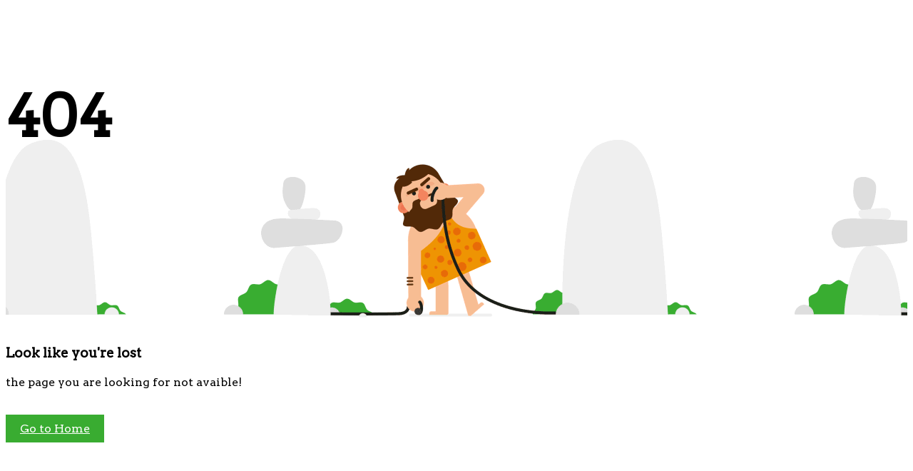

--- FILE ---
content_type: text/html; charset=UTF-8
request_url: https://2acompany.co.in/-funding-equity-advisory
body_size: 584
content:
 <html>
    <head>
    <!--<link rel='stylesheet' href='https://cdnjs.cloudflare.com/ajax/libs/twitter-bootstrap/3.3.7/css/bootstrap.min.css'>-->
<link rel='stylesheet' href='https://fonts.googleapis.com/css?family=Arvo'>
    <style>
    
.page_404{ padding:40px 0; background:#fff; font-family: 'Arvo', serif;
}

.page_404  img{ width:100%;}

.four_zero_four_bg{
 
 background-image: url(https://cdn.dribbble.com/users/285475/screenshots/2083086/dribbble_1.gif);
    height: 400px;
    background-position: center;
 }
 
 
 .four_zero_four_bg h1{
 font-size:80px;
 }
 
  .four_zero_four_bg h3{
       font-size:80px;
       }
       
       .link_404{      
  color: #fff!important;
    padding: 10px 20px;
    background: #39ac31;
    margin: 20px 0;
    display: inline-block;}
  .contant_box_404{ margin-top:-50px;}
</style></head>
    <body>
        

<section class="page_404">
  <div class="container">
    <div class="row"> 
    <div class="col-sm-12 ">
    <div class="col-sm-10 col-sm-offset-1  text-center">
    <div class="four_zero_four_bg">
      <h1 class="text-center ">404</h1>
    
    
    </div>
    
    <div class="contant_box_404">
    <h3 class="h2">
    Look like you're lost
    </h3>
    
    <p>the page you are looking for not avaible!</p>
    
    <a href="https://2acompany.co.in/" class="link_404">Go to Home</a>
  </div>
    </div>
    </div>
    </div>
  </div>
</section>


    </body>
</html>